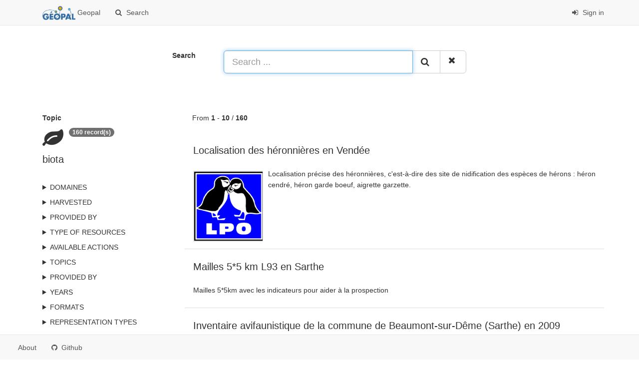

--- FILE ---
content_type: text/html;charset=utf-8
request_url: https://catalogue.geopal.org/geonetwork/srv/search?topicCat=biota
body_size: 6754
content:
<html ng-app="gn_search_default" lang="" id="ng-app">
  <head>
    <title>Geopal - Geopal</title>
    <meta charset="utf-8" />
    <meta name="viewport" content="initial-scale=1.0" />
    <meta name="apple-mobile-web-app-capable" content="yes" />
    <meta name="description" content="" />
    <meta name="keywords" content="" />
    <meta property="og:title" content="Geopal - Geopal" />
    <meta property="og:description" content="" />
    <meta property="og:site_name" content="" />
    <meta property="og:image" content="https://catalogue.geopal.org/geonetwork/images/logos/favicon.png" />
    <meta name="twitter:card" content="summary" />
    <meta name="twitter:image" content="https://catalogue.geopal.org/geonetwork/images/logos/favicon.png" />
    <meta name="twitter:title" content="Geopal - Geopal" />
    <meta name="twitter:description" content="" />
    <meta name="twitter:site" content="" />
    <link rel="icon" sizes="16x16 32x32 48x48" type="image/png" href="https://catalogue.geopal.org/geonetwork/images/logos/favicon.png" />
    <link href="https://catalogue.geopal.org/geonetwork/srv/eng/rss.search?sortBy=changeDate" rel="alternate" type="application/rss+xml" title="Geopal - Geopal" />
    <link href="https://catalogue.geopal.org/geonetwork/srv/eng/portal.opensearch" rel="search" type="application/opensearchdescription+xml" title="Geopal - Geopal" />
    <link href="https://catalogue.geopal.org/geonetwork/static/gn_search_default.css?v=cf6027ba57d14cfb14c0670ddabc77b568d5b6b7&amp;" rel="stylesheet" media="screen" />
    <link href="https://catalogue.geopal.org/geonetwork/static/gn_metadata_pdf.css?v=cf6027ba57d14cfb14c0670ddabc77b568d5b6b7&amp;" rel="stylesheet" media="print" />
  </head>
  <body class="gn-nojs ">
    <div class="gn-full">
      <div class="navbar navbar-default gn-top-bar" role="navigation">
        <div class="container">
          <div class="navbar-header">
            <button type="button" class="navbar-toggle collapsed" data-toggle="collapse" data-target="#navbar" title="" aria-expanded="false" aria-controls="navbar">
              <span class="sr-only" />
              <span class="icon-bar" />
              <span class="icon-bar" />
              <span class="icon-bar" />
            </button>
          </div>
          <div id="navbar" class="navbar-collapse collapse">
            <ul class="nav navbar-nav" id="topbar-left">
              <li>
                <a href="https://catalogue.geopal.org/geonetwork/srv/">
                  <img class="gn-logo" alt="" src="https://catalogue.geopal.org/geonetwork/images/logos/250986f2-e4bd-44b0-9c2e-6c30bc86bfa6.png" />
                  Geopal
                </a>
              </li>
              <li>
                <a title="Search" href="https://catalogue.geopal.org/geonetwork/srv/search" onclick="location.href=('https://catalogue.geopal.org/geonetwork/srv/eng/catalog.search#/search');return false;">
                  <i class="fa fa-fw fa-search hidden-sm"> </i>
                  <span>Search</span>
                </a>
              </li>
              <li id="map-menu" class="hidden-nojs">
                <a title="Map" href="https://catalogue.geopal.org/geonetwork/srv/eng/catalog.search#/map">
                  <i class="fa fa-fw fa-globe hidden-sm"> </i>
                  <span>Map</span>
                </a>
              </li>
            </ul>
            <ul class="nav navbar-nav navbar-right">
              <li>
                <a href="https://catalogue.geopal.org/geonetwork/srv/eng/catalog.signin" title="Sign in">
                  <i class="fa fa-sign-in fa-fw"> </i>
                  Sign in
                </a>
              </li>
            </ul>
          </div>
        </div>
      </div>
      <form action="https://catalogue.geopal.org/geonetwork/srv/search" class="form-horizontal" role="form">
        <div class="row gn-top-search" style="margin:20px">
          <div class="col-md-offset-3 col-md-1 relative">
            <b>Search</b>
          </div>
          <div class="col-md-5 relative">
            <div class="gn-form-any input-group input-group-lg">
              <input type="text" name="any" id="gn-any-field" aria-label="Search ..." placeholder="Search ..." value="" class="form-control" autofocus="" />
              <div class="input-group-btn">
                <button type="submit" class="btn btn-default" title="Search">
                  <i class="fa fa-search"> </i>
                </button>
                <a href="https://catalogue.geopal.org/geonetwork/srv/search" class="btn btn-default" title="Reset">
                  <i class="fa fa-times"> </i>
                </a>
              </div>
            </div>
            <input type="hidden" name="fast" value="index" />
          </div>
        </div>
      </form>
      <div class="container" role="main">
        <div class="row" id="250986f2-e4bd-44b0-9c2e-6c30bc86bfa6" itemscope="itemscope" itemtype="http://schema.org/DataCatalog">
          <meta itemprop="name" content="Geopal" />
          <span itemprop="publisher" itemscope="itemscope" itemtype="http://schema.org/Organization">
            <meta itemprop="name" content="Geopal" />
            <meta itemprop="email" content="" />
          </span>
          <meta itemprop="url" content="https://catalogue.geopal.org/geonetwork/srv/search" />
          <div class="col-md-3 gn-facet">
            <div>
              <div class="clearfix">
                <div class="gn-margin-bottom">
                  <strong>Topic</strong>
                </div>
                <div class="pull-left">
                  <span class="">
                    <i class="fa fa-3x gn-icon gn-icon-biota"> </i>
                  </span>
                  <h2>biota</h2>
                </div>
                <span class="badge">160 record(s)</span>
              </div>
               
            </div>
            <details>
              <summary>Domaines</summary>
              <ul>
                <li>
                  <label>
                    <a href="https://catalogue.geopal.org/geonetwork/srv/search?domainKeyword=https://catalogue.geopal.org/geonetwork//thesaurus/theme/domaine#rubric_2">
                      <span class="gn-facet-label">Services producteurs</span>
                      <span class="gn-facet-count">(102)</span>
                    </a>
                  </label>
                </li>
                <li>
                  <label>
                    <a href="https://catalogue.geopal.org/geonetwork/srv/search?domainKeyword=https://catalogue.geopal.org/geonetwork//thesaurus/theme/domaine#rubric_16">
                      <span class="gn-facet-label">Référentiels</span>
                      <span class="gn-facet-count">(40)</span>
                    </a>
                  </label>
                </li>
                <li>
                  <label>
                    <a href="https://catalogue.geopal.org/geonetwork/srv/search?domainKeyword=https://catalogue.geopal.org/geonetwork//thesaurus/theme/domaine#rubric_15">
                      <span class="gn-facet-label">Niveau de diffusion</span>
                      <span class="gn-facet-count">(24)</span>
                    </a>
                  </label>
                </li>
              </ul>
            </details>
            <details>
              <summary>Harvested</summary>
              <ul>
                <li>
                  <label>
                    <a href="https://catalogue.geopal.org/geonetwork/srv/search?isHarvested=y">
                      <span class="gn-facet-label">Yes</span>
                      <span class="gn-facet-count">(13)</span>
                    </a>
                  </label>
                </li>
                <li>
                  <label>
                    <a href="https://catalogue.geopal.org/geonetwork/srv/search?isHarvested=n">
                      <span class="gn-facet-label">No</span>
                      <span class="gn-facet-count">(147)</span>
                    </a>
                  </label>
                </li>
              </ul>
            </details>
            <details>
              <summary>Provided by</summary>
              <ul>
                <li>
                  <label>
                    <a href="https://catalogue.geopal.org/geonetwork/srv/search?_source=250986f2-e4bd-44b0-9c2e-6c30bc86bfa6">
                      <span class="gn-facet-label">Geopal</span>
                      <span class="gn-facet-count">(147)</span>
                    </a>
                  </label>
                </li>
                <li>
                  <label>
                    <a href="https://catalogue.geopal.org/geonetwork/srv/search?_source=dbda0417-3d49-44dc-96c3-10b530eed39b">
                      <span class="gn-facet-label">LOGRAMI</span>
                      <span class="gn-facet-count">(7)</span>
                    </a>
                  </label>
                </li>
                <li>
                  <label>
                    <a href="https://catalogue.geopal.org/geonetwork/srv/search?_source=0d99fd7d-9491-4c5f-ab9f-83aea2065e29">
                      <span class="gn-facet-label">Sigloire</span>
                      <span class="gn-facet-count">(4)</span>
                    </a>
                  </label>
                </li>
                <li>
                  <label>
                    <a href="https://catalogue.geopal.org/geonetwork/srv/search?_source=637e64b2-5f54-45c6-8739-d9e161239932">
                      <span class="gn-facet-label">OSUNA</span>
                      <span class="gn-facet-count">(1)</span>
                    </a>
                  </label>
                </li>
                <li>
                  <label>
                    <a href="https://catalogue.geopal.org/geonetwork/srv/search?_source=d23e2af4-a942-4291-820f-0c2e58081fa9">
                      <span class="gn-facet-label">geomayenne.fr</span>
                      <span class="gn-facet-count">(1)</span>
                    </a>
                  </label>
                </li>
              </ul>
            </details>
            <details>
              <summary>Type of resources</summary>
              <ul>
                <li>
                  <label>
                    <a href="https://catalogue.geopal.org/geonetwork/srv/search?type=dataset">
                      <span class="gn-facet-label">Dataset</span>
                      <span class="gn-facet-count">(143)</span>
                    </a>
                  </label>
                </li>
                <li>
                  <label>
                    <a href="https://catalogue.geopal.org/geonetwork/srv/search?type=series">
                      <span class="gn-facet-label">Series</span>
                      <span class="gn-facet-count">(17)</span>
                    </a>
                  </label>
                </li>
              </ul>
            </details>
            <details>
              <summary>Available actions</summary>
              <ul>
                <li>
                  <label>
                    <a href="https://catalogue.geopal.org/geonetwork/srv/search?mdActions=mdActions-download">
                      <span class="gn-facet-label">Downloadable</span>
                      <span class="gn-facet-count">(134)</span>
                    </a>
                  </label>
                </li>
                <li>
                  <label>
                    <a href="https://catalogue.geopal.org/geonetwork/srv/search?mdActions=mdActions-view">
                      <span class="gn-facet-label">Viewable</span>
                      <span class="gn-facet-count">(36)</span>
                    </a>
                  </label>
                </li>
              </ul>
            </details>
            <details>
              <summary>Topics</summary>
              <ul>
                <li>
                  <label>
                    <a href="https://catalogue.geopal.org/geonetwork/srv/search?topicCat=biota">
                      <span class="gn-facet-label">Biota</span>
                      <span class="gn-facet-count">(160)</span>
                    </a>
                  </label>
                </li>
                <li>
                  <label>
                    <a href="https://catalogue.geopal.org/geonetwork/srv/search?topicCat=inlandWaters">
                      <span class="gn-facet-label">Inland waters</span>
                      <span class="gn-facet-count">(49)</span>
                    </a>
                  </label>
                </li>
                <li>
                  <label>
                    <a href="https://catalogue.geopal.org/geonetwork/srv/search?topicCat=farming">
                      <span class="gn-facet-label">Farming</span>
                      <span class="gn-facet-count">(47)</span>
                    </a>
                  </label>
                </li>
                <li>
                  <label>
                    <a href="https://catalogue.geopal.org/geonetwork/srv/search?topicCat=location">
                      <span class="gn-facet-label">Location</span>
                      <span class="gn-facet-count">(46)</span>
                    </a>
                  </label>
                </li>
                <li>
                  <label>
                    <a href="https://catalogue.geopal.org/geonetwork/srv/search?topicCat=environment">
                      <span class="gn-facet-label">Environment</span>
                      <span class="gn-facet-count">(43)</span>
                    </a>
                  </label>
                </li>
                <li>
                  <label>
                    <a href="https://catalogue.geopal.org/geonetwork/srv/search?topicCat=structure">
                      <span class="gn-facet-label">Structure</span>
                      <span class="gn-facet-count">(42)</span>
                    </a>
                  </label>
                </li>
                <li>
                  <label>
                    <a href="https://catalogue.geopal.org/geonetwork/srv/search?topicCat=transportation">
                      <span class="gn-facet-label">Transportation</span>
                      <span class="gn-facet-count">(42)</span>
                    </a>
                  </label>
                </li>
                <li>
                  <label>
                    <a href="https://catalogue.geopal.org/geonetwork/srv/search?topicCat=elevation">
                      <span class="gn-facet-label">Elevation</span>
                      <span class="gn-facet-count">(42)</span>
                    </a>
                  </label>
                </li>
                <li>
                  <label>
                    <a href="https://catalogue.geopal.org/geonetwork/srv/search?topicCat=boundaries">
                      <span class="gn-facet-label">Boundaries</span>
                      <span class="gn-facet-count">(26)</span>
                    </a>
                  </label>
                </li>
                <li>
                  <label>
                    <a href="https://catalogue.geopal.org/geonetwork/srv/search?topicCat=intelligenceMilitary">
                      <span class="gn-facet-label">Intelligence military</span>
                      <span class="gn-facet-count">(26)</span>
                    </a>
                  </label>
                </li>
                <li>
                  <label>
                    <a href="https://catalogue.geopal.org/geonetwork/srv/search?topicCat=utilitiesCommunication">
                      <span class="gn-facet-label">Utilities communication</span>
                      <span class="gn-facet-count">(26)</span>
                    </a>
                  </label>
                </li>
                <li>
                  <label>
                    <a href="https://catalogue.geopal.org/geonetwork/srv/search?topicCat=economy">
                      <span class="gn-facet-label">Economy</span>
                      <span class="gn-facet-count">(24)</span>
                    </a>
                  </label>
                </li>
                <li>
                  <label>
                    <a href="https://catalogue.geopal.org/geonetwork/srv/search?topicCat=oceans">
                      <span class="gn-facet-label">Oceans</span>
                      <span class="gn-facet-count">(19)</span>
                    </a>
                  </label>
                </li>
                <li>
                  <label>
                    <a href="https://catalogue.geopal.org/geonetwork/srv/search?topicCat=imageryBaseMapsEarthCover">
                      <span class="gn-facet-label">Imagery base maps earth cover</span>
                      <span class="gn-facet-count">(2)</span>
                    </a>
                  </label>
                </li>
                <li>
                  <label>
                    <a href="https://catalogue.geopal.org/geonetwork/srv/search?topicCat=planningCadastre">
                      <span class="gn-facet-label">Planning cadastre</span>
                      <span class="gn-facet-count">(2)</span>
                    </a>
                  </label>
                </li>
                <li>
                  <label>
                    <a href="https://catalogue.geopal.org/geonetwork/srv/search?topicCat=climatologyMeteorologyAtmosphere">
                      <span class="gn-facet-label">Climatology, meteorology, atmosphere</span>
                      <span class="gn-facet-count">(1)</span>
                    </a>
                  </label>
                </li>
                <li>
                  <label>
                    <a href="https://catalogue.geopal.org/geonetwork/srv/search?topicCat=geoscientificInformation">
                      <span class="gn-facet-label">Geoscientific information</span>
                      <span class="gn-facet-count">(1)</span>
                    </a>
                  </label>
                </li>
              </ul>
            </details>
            <details>
              <summary>Provided by</summary>
              <ul>
                <li>
                  <label>
                    <a href="https://catalogue.geopal.org/geonetwork/srv/search?_source=250986f2-e4bd-44b0-9c2e-6c30bc86bfa6">
                      <span class="gn-facet-label">Geopal</span>
                      <span class="gn-facet-count">(147)</span>
                    </a>
                  </label>
                </li>
                <li>
                  <label>
                    <a href="https://catalogue.geopal.org/geonetwork/srv/search?_source=dbda0417-3d49-44dc-96c3-10b530eed39b">
                      <span class="gn-facet-label">LOGRAMI</span>
                      <span class="gn-facet-count">(7)</span>
                    </a>
                  </label>
                </li>
                <li>
                  <label>
                    <a href="https://catalogue.geopal.org/geonetwork/srv/search?_source=0d99fd7d-9491-4c5f-ab9f-83aea2065e29">
                      <span class="gn-facet-label">Sigloire</span>
                      <span class="gn-facet-count">(4)</span>
                    </a>
                  </label>
                </li>
                <li>
                  <label>
                    <a href="https://catalogue.geopal.org/geonetwork/srv/search?_source=637e64b2-5f54-45c6-8739-d9e161239932">
                      <span class="gn-facet-label">OSUNA</span>
                      <span class="gn-facet-count">(1)</span>
                    </a>
                  </label>
                </li>
                <li>
                  <label>
                    <a href="https://catalogue.geopal.org/geonetwork/srv/search?_source=d23e2af4-a942-4291-820f-0c2e58081fa9">
                      <span class="gn-facet-label">geomayenne.fr</span>
                      <span class="gn-facet-count">(1)</span>
                    </a>
                  </label>
                </li>
              </ul>
            </details>
            <details>
              <summary>Years</summary>
              <ul>
                <li>
                  <label>
                    <a href="https://catalogue.geopal.org/geonetwork/srv/search?createDateYear=2024">
                      <span class="gn-facet-label">2024</span>
                      <span class="gn-facet-count">(1)</span>
                    </a>
                  </label>
                </li>
                <li>
                  <label>
                    <a href="https://catalogue.geopal.org/geonetwork/srv/search?createDateYear=2021">
                      <span class="gn-facet-label">2021</span>
                      <span class="gn-facet-count">(2)</span>
                    </a>
                  </label>
                </li>
                <li>
                  <label>
                    <a href="https://catalogue.geopal.org/geonetwork/srv/search?createDateYear=2019">
                      <span class="gn-facet-label">2019</span>
                      <span class="gn-facet-count">(3)</span>
                    </a>
                  </label>
                </li>
                <li>
                  <label>
                    <a href="https://catalogue.geopal.org/geonetwork/srv/search?createDateYear=2018">
                      <span class="gn-facet-label">2018</span>
                      <span class="gn-facet-count">(3)</span>
                    </a>
                  </label>
                </li>
                <li>
                  <label>
                    <a href="https://catalogue.geopal.org/geonetwork/srv/search?createDateYear=2017">
                      <span class="gn-facet-label">2017</span>
                      <span class="gn-facet-count">(27)</span>
                    </a>
                  </label>
                </li>
                <li>
                  <label>
                    <a href="https://catalogue.geopal.org/geonetwork/srv/search?createDateYear=2016">
                      <span class="gn-facet-label">2016</span>
                      <span class="gn-facet-count">(5)</span>
                    </a>
                  </label>
                </li>
                <li>
                  <label>
                    <a href="https://catalogue.geopal.org/geonetwork/srv/search?createDateYear=2015">
                      <span class="gn-facet-label">2015</span>
                      <span class="gn-facet-count">(16)</span>
                    </a>
                  </label>
                </li>
                <li>
                  <label>
                    <a href="https://catalogue.geopal.org/geonetwork/srv/search?createDateYear=2014">
                      <span class="gn-facet-label">2014</span>
                      <span class="gn-facet-count">(10)</span>
                    </a>
                  </label>
                </li>
                <li>
                  <label>
                    <a href="https://catalogue.geopal.org/geonetwork/srv/search?createDateYear=2013">
                      <span class="gn-facet-label">2013</span>
                      <span class="gn-facet-count">(11)</span>
                    </a>
                  </label>
                </li>
                <li>
                  <label>
                    <a href="https://catalogue.geopal.org/geonetwork/srv/search?createDateYear=2012">
                      <span class="gn-facet-label">2012</span>
                      <span class="gn-facet-count">(33)</span>
                    </a>
                  </label>
                </li>
                <li>
                  <label>
                    <a href="https://catalogue.geopal.org/geonetwork/srv/search?createDateYear=2011">
                      <span class="gn-facet-label">2011</span>
                      <span class="gn-facet-count">(48)</span>
                    </a>
                  </label>
                </li>
                <li>
                  <label>
                    <a href="https://catalogue.geopal.org/geonetwork/srv/search?createDateYear=2010">
                      <span class="gn-facet-label">2010</span>
                      <span class="gn-facet-count">(17)</span>
                    </a>
                  </label>
                </li>
                <li>
                  <label>
                    <a href="https://catalogue.geopal.org/geonetwork/srv/search?createDateYear=2009">
                      <span class="gn-facet-label">2009</span>
                      <span class="gn-facet-count">(1)</span>
                    </a>
                  </label>
                </li>
                <li>
                  <label>
                    <a href="https://catalogue.geopal.org/geonetwork/srv/search?createDateYear=2008">
                      <span class="gn-facet-label">2008</span>
                      <span class="gn-facet-count">(2)</span>
                    </a>
                  </label>
                </li>
                <li>
                  <label>
                    <a href="https://catalogue.geopal.org/geonetwork/srv/search?createDateYear=2007">
                      <span class="gn-facet-label">2007</span>
                      <span class="gn-facet-count">(17)</span>
                    </a>
                  </label>
                </li>
                <li>
                  <label>
                    <a href="https://catalogue.geopal.org/geonetwork/srv/search?createDateYear=2002">
                      <span class="gn-facet-label">2002</span>
                      <span class="gn-facet-count">(1)</span>
                    </a>
                  </label>
                </li>
                <li>
                  <label>
                    <a href="https://catalogue.geopal.org/geonetwork/srv/search?createDateYear=1999">
                      <span class="gn-facet-label">1999</span>
                      <span class="gn-facet-count">(1)</span>
                    </a>
                  </label>
                </li>
              </ul>
            </details>
            <details>
              <summary>Formats</summary>
              <ul>
                <li>
                  <label>
                    <a href="https://catalogue.geopal.org/geonetwork/srv/search?format=DXF">
                      <span class="gn-facet-label">DXF</span>
                      <span class="gn-facet-count">(26)</span>
                    </a>
                  </label>
                </li>
                <li>
                  <label>
                    <a href="https://catalogue.geopal.org/geonetwork/srv/search?format=E00">
                      <span class="gn-facet-label">E00</span>
                      <span class="gn-facet-count">(2)</span>
                    </a>
                  </label>
                </li>
                <li>
                  <label>
                    <a href="https://catalogue.geopal.org/geonetwork/srv/search?format=EDIGeO">
                      <span class="gn-facet-label">EDIGeO</span>
                      <span class="gn-facet-count">(2)</span>
                    </a>
                  </label>
                </li>
                <li>
                  <label>
                    <a href="https://catalogue.geopal.org/geonetwork/srv/search?format=ESRI Shapefile">
                      <span class="gn-facet-label">ESRI Shapefile</span>
                      <span class="gn-facet-count">(10)</span>
                    </a>
                  </label>
                </li>
                <li>
                  <label>
                    <a href="https://catalogue.geopal.org/geonetwork/srv/search?format=Géoconcept Export">
                      <span class="gn-facet-label">Géoconcept Export</span>
                      <span class="gn-facet-count">(26)</span>
                    </a>
                  </label>
                </li>
                <li>
                  <label>
                    <a href="https://catalogue.geopal.org/geonetwork/srv/search?format=MIF/MID">
                      <span class="gn-facet-label">MIF/MID</span>
                      <span class="gn-facet-count">(26)</span>
                    </a>
                  </label>
                </li>
                <li>
                  <label>
                    <a href="https://catalogue.geopal.org/geonetwork/srv/search?format=SHP">
                      <span class="gn-facet-label">SHP</span>
                      <span class="gn-facet-count">(28)</span>
                    </a>
                  </label>
                </li>
                <li>
                  <label>
                    <a href="https://catalogue.geopal.org/geonetwork/srv/search?format=Texte-CSV">
                      <span class="gn-facet-label">Texte-CSV</span>
                      <span class="gn-facet-count">(1)</span>
                    </a>
                  </label>
                </li>
                <li>
                  <label>
                    <a href="https://catalogue.geopal.org/geonetwork/srv/search?format=Tiff">
                      <span class="gn-facet-label">Tiff</span>
                      <span class="gn-facet-count">(16)</span>
                    </a>
                  </label>
                </li>
                <li>
                  <label>
                    <a href="https://catalogue.geopal.org/geonetwork/srv/search?format=ZIP">
                      <span class="gn-facet-label">ZIP</span>
                      <span class="gn-facet-count">(85)</span>
                    </a>
                  </label>
                </li>
                <li>
                  <label>
                    <a href="https://catalogue.geopal.org/geonetwork/srv/search?format=aux">
                      <span class="gn-facet-label">aux</span>
                      <span class="gn-facet-count">(16)</span>
                    </a>
                  </label>
                </li>
                <li>
                  <label>
                    <a href="https://catalogue.geopal.org/geonetwork/srv/search?format=ecw">
                      <span class="gn-facet-label">ecw</span>
                      <span class="gn-facet-count">(16)</span>
                    </a>
                  </label>
                </li>
                <li>
                  <label>
                    <a href="https://catalogue.geopal.org/geonetwork/srv/search?format=gxt">
                      <span class="gn-facet-label">gxt</span>
                      <span class="gn-facet-count">(16)</span>
                    </a>
                  </label>
                </li>
                <li>
                  <label>
                    <a href="https://catalogue.geopal.org/geonetwork/srv/search?format=tab">
                      <span class="gn-facet-label">tab</span>
                      <span class="gn-facet-count">(16)</span>
                    </a>
                  </label>
                </li>
                <li>
                  <label>
                    <a href="https://catalogue.geopal.org/geonetwork/srv/search?format=tfw">
                      <span class="gn-facet-label">tfw</span>
                      <span class="gn-facet-count">(16)</span>
                    </a>
                  </label>
                </li>
              </ul>
            </details>
            <details>
              <summary>Representation types</summary>
              <ul>
                <li>
                  <label>
                    <a href="https://catalogue.geopal.org/geonetwork/srv/search?spatialRepresentationType=vector">
                      <span class="gn-facet-label">Vector</span>
                      <span class="gn-facet-count">(134)</span>
                    </a>
                  </label>
                </li>
                <li>
                  <label>
                    <a href="https://catalogue.geopal.org/geonetwork/srv/search?spatialRepresentationType=grid">
                      <span class="gn-facet-label">Grid</span>
                      <span class="gn-facet-count">(16)</span>
                    </a>
                  </label>
                </li>
                <li>
                  <label>
                    <a href="https://catalogue.geopal.org/geonetwork/srv/search?spatialRepresentationType=textTable">
                      <span class="gn-facet-label">Text, table</span>
                      <span class="gn-facet-count">(2)</span>
                    </a>
                  </label>
                </li>
              </ul>
            </details>
            <details>
              <summary>Update frequencies</summary>
              <ul>
                <li>
                  <label>
                    <a href="https://catalogue.geopal.org/geonetwork/srv/search?cl_maintenanceAndUpdateFrequency=biannually">
                      <span class="gn-facet-label">Biannually</span>
                      <span class="gn-facet-count">(24)</span>
                    </a>
                  </label>
                </li>
                <li>
                  <label>
                    <a href="https://catalogue.geopal.org/geonetwork/srv/search?cl_maintenanceAndUpdateFrequency=irregular">
                      <span class="gn-facet-label">Irregular</span>
                      <span class="gn-facet-count">(16)</span>
                    </a>
                  </label>
                </li>
                <li>
                  <label>
                    <a href="https://catalogue.geopal.org/geonetwork/srv/search?cl_maintenanceAndUpdateFrequency=annually">
                      <span class="gn-facet-label">Annually</span>
                      <span class="gn-facet-count">(2)</span>
                    </a>
                  </label>
                </li>
                <li>
                  <label>
                    <a href="https://catalogue.geopal.org/geonetwork/srv/search?cl_maintenanceAndUpdateFrequency=notPlanned">
                      <span class="gn-facet-label">Not planned</span>
                      <span class="gn-facet-count">(1)</span>
                    </a>
                  </label>
                </li>
                <li>
                  <label>
                    <a href="https://catalogue.geopal.org/geonetwork/srv/search?cl_maintenanceAndUpdateFrequency=asNeeded">
                      <span class="gn-facet-label">As needed</span>
                      <span class="gn-facet-count">(1)</span>
                    </a>
                  </label>
                </li>
                <li>
                  <label>
                    <a href="https://catalogue.geopal.org/geonetwork/srv/search?cl_maintenanceAndUpdateFrequency=continual">
                      <span class="gn-facet-label">Continual</span>
                      <span class="gn-facet-count">(1)</span>
                    </a>
                  </label>
                </li>
              </ul>
            </details>
            <details>
              <summary>status</summary>
              <ul>
                <li>
                  <label>
                    <a href="https://catalogue.geopal.org/geonetwork/srv/search?status=onGoing">
                      <span class="gn-facet-label">On going</span>
                      <span class="gn-facet-count">(26)</span>
                    </a>
                  </label>
                </li>
                <li>
                  <label>
                    <a href="https://catalogue.geopal.org/geonetwork/srv/search?status=completed">
                      <span class="gn-facet-label">Completed</span>
                      <span class="gn-facet-count">(18)</span>
                    </a>
                  </label>
                </li>
                <li>
                  <label>
                    <a href="https://catalogue.geopal.org/geonetwork/srv/search?status=historicalArchive">
                      <span class="gn-facet-label">Historical archive</span>
                      <span class="gn-facet-count">(1)</span>
                    </a>
                  </label>
                </li>
                <li>
                  <label>
                    <a href="https://catalogue.geopal.org/geonetwork/srv/search?status=underDevelopment">
                      <span class="gn-facet-label">Under development</span>
                      <span class="gn-facet-count">(1)</span>
                    </a>
                  </label>
                </li>
              </ul>
            </details>
            <details>
              <summary>Scale</summary>
              <ul>
                <li>
                  <label>
                    <a href="https://catalogue.geopal.org/geonetwork/srv/search?denominator=1000000">
                      <span class="gn-facet-label">1000000</span>
                      <span class="gn-facet-count">(10)</span>
                    </a>
                  </label>
                </li>
                <li>
                  <label>
                    <a href="https://catalogue.geopal.org/geonetwork/srv/search?denominator=500000">
                      <span class="gn-facet-label">500000</span>
                      <span class="gn-facet-count">(9)</span>
                    </a>
                  </label>
                </li>
                <li>
                  <label>
                    <a href="https://catalogue.geopal.org/geonetwork/srv/search?denominator=250000">
                      <span class="gn-facet-label">250000</span>
                      <span class="gn-facet-count">(9)</span>
                    </a>
                  </label>
                </li>
                <li>
                  <label>
                    <a href="https://catalogue.geopal.org/geonetwork/srv/search?denominator=100000">
                      <span class="gn-facet-label">100000</span>
                      <span class="gn-facet-count">(15)</span>
                    </a>
                  </label>
                </li>
                <li>
                  <label>
                    <a href="https://catalogue.geopal.org/geonetwork/srv/search?denominator=50000">
                      <span class="gn-facet-label">50000</span>
                      <span class="gn-facet-count">(16)</span>
                    </a>
                  </label>
                </li>
                <li>
                  <label>
                    <a href="https://catalogue.geopal.org/geonetwork/srv/search?denominator=25000">
                      <span class="gn-facet-label">25000</span>
                      <span class="gn-facet-count">(35)</span>
                    </a>
                  </label>
                </li>
                <li>
                  <label>
                    <a href="https://catalogue.geopal.org/geonetwork/srv/search?denominator=20000">
                      <span class="gn-facet-label">20000</span>
                      <span class="gn-facet-count">(9)</span>
                    </a>
                  </label>
                </li>
                <li>
                  <label>
                    <a href="https://catalogue.geopal.org/geonetwork/srv/search?denominator=10000">
                      <span class="gn-facet-label">10000</span>
                      <span class="gn-facet-count">(35)</span>
                    </a>
                  </label>
                </li>
                <li>
                  <label>
                    <a href="https://catalogue.geopal.org/geonetwork/srv/search?denominator=5000">
                      <span class="gn-facet-label">5000</span>
                      <span class="gn-facet-count">(27)</span>
                    </a>
                  </label>
                </li>
                <li>
                  <label>
                    <a href="https://catalogue.geopal.org/geonetwork/srv/search?denominator=2500">
                      <span class="gn-facet-label">2500</span>
                      <span class="gn-facet-count">(11)</span>
                    </a>
                  </label>
                </li>
              </ul>
            </details>
            <details>
              <summary>Resolution</summary>
              <ul>
                <li>
                  <label>
                    <a href="https://catalogue.geopal.org/geonetwork/srv/search?resolution=15.00 m">
                      <span class="gn-facet-label">15.00 m</span>
                      <span class="gn-facet-count">(2)</span>
                    </a>
                  </label>
                </li>
                <li>
                  <label>
                    <a href="https://catalogue.geopal.org/geonetwork/srv/search?resolution=100 m">
                      <span class="gn-facet-label">100 m</span>
                      <span class="gn-facet-count">(1)</span>
                    </a>
                  </label>
                </li>
                <li>
                  <label>
                    <a href="https://catalogue.geopal.org/geonetwork/srv/search?resolution=1 m">
                      <span class="gn-facet-label">1 m</span>
                      <span class="gn-facet-count">(24)</span>
                    </a>
                  </label>
                </li>
              </ul>
            </details>
          </div>
          <div class="col-md-9">
            <div class="row gn-pages">
              <div class="col-xs-12">
                From
                <b>1</b>
                -
                <b>10</b>
                /
                <b>160</b>
              </div>
            </div>
            <ul class="list-group gn-resultview gn-resultview-sumup">
              <li class="list-group-item gn-grid" id="0c1f88f8-23bd-40ef-90cd-51b60520f717" itemprop="dataset" itemscope="itemscope" itemtype="http://schema.org/Dataset">
                <meta itemprop="url" content="https://catalogue.geopal.org/geonetwork/srv/api/records/0c1f88f8-23bd-40ef-90cd-51b60520f717" />
                <div class="row" />
                <div class="gn-md-title">
                  <h1 itemprop="name">
                    <a href="https://catalogue.geopal.org/geonetwork/srv/api/records/0c1f88f8-23bd-40ef-90cd-51b60520f717" itemprop="url">Localisation des héronnières en Vendée</a>
                  </h1>
                </div>
                <div class="clearfix">
                  <div class="gn-md-thumbnail pull-left">
                    <img class="gn-img-thumbnail" itemprop="thumbnailUrl" alt="" src="https://catalogue.geopal.org/geonetwork/srv/api/records/0c1f88f8-23bd-40ef-90cd-51b60520f717/attachments/Lpo_s.png" />
                  </div>
                  <p itemprop="description">Localisation précise des héronnières, c'est-à-dire des site de nidification des espèces de hérons : héron cendré, héron garde boeuf, aigrette garzette.</p>
                </div>
              </li>
              <li class="list-group-item gn-grid" id="1e4c14b0-044f-486e-8256-b4ef032d5c8c" itemprop="dataset" itemscope="itemscope" itemtype="http://schema.org/Dataset">
                <meta itemprop="url" content="https://catalogue.geopal.org/geonetwork/srv/api/records/1e4c14b0-044f-486e-8256-b4ef032d5c8c" />
                <div class="row" />
                <div class="gn-md-title">
                  <h1 itemprop="name">
                    <a href="https://catalogue.geopal.org/geonetwork/srv/api/records/1e4c14b0-044f-486e-8256-b4ef032d5c8c" itemprop="url">Mailles 5*5 km L93 en Sarthe</a>
                  </h1>
                </div>
                <div class="clearfix">
                  <p itemprop="description">Mailles 5*5km avec les indicateurs pour aider à la prospection</p>
                </div>
              </li>
              <li class="list-group-item gn-grid" id="092bc45c-33ba-4aa6-93c4-b63a4363dfcd" itemprop="dataset" itemscope="itemscope" itemtype="http://schema.org/Dataset">
                <meta itemprop="url" content="https://catalogue.geopal.org/geonetwork/srv/api/records/092bc45c-33ba-4aa6-93c4-b63a4363dfcd" />
                <div class="row" />
                <div class="gn-md-title">
                  <h1 itemprop="name">
                    <a href="https://catalogue.geopal.org/geonetwork/srv/api/records/092bc45c-33ba-4aa6-93c4-b63a4363dfcd" itemprop="url">Inventaire avifaunistique de la commune de Beaumont-sur-Dême (Sarthe) en 2009</a>
                  </h1>
                </div>
                <div class="clearfix">
                  <div class="gn-md-thumbnail pull-left">
                    <img class="gn-img-thumbnail" itemprop="thumbnailUrl" alt="" src="https://catalogue.geopal.org/geonetwork/srv/api/records/092bc45c-33ba-4aa6-93c4-b63a4363dfcd/attachments/Lpo_s.png" />
                  </div>
                  <p itemprop="description">Liste des espèces d'oiseaux observées sur la commune de Beaumont-sur-Dême de mars à septembre 2009. Cet inventaire, de type qualitatif, a été conduit sur un quadrat de deux kilomètres sur deux. Il renseigne également sur le statut de conservation de l'espèce à différentes échelles (Appartenance aux Conventions Internationales, à la Directive oiseaux, statut de protection), le niveau de rareté et de priorité régionale.</p>
                </div>
              </li>
              <li class="list-group-item gn-grid" id="e5e05cff-6802-4d26-8f1a-57d5d2ae953a" itemprop="dataset" itemscope="itemscope" itemtype="http://schema.org/Dataset">
                <meta itemprop="url" content="https://catalogue.geopal.org/geonetwork/srv/api/records/e5e05cff-6802-4d26-8f1a-57d5d2ae953a" />
                <div class="row" />
                <div class="gn-md-title">
                  <h1 itemprop="name">
                    <a href="https://catalogue.geopal.org/geonetwork/srv/api/records/e5e05cff-6802-4d26-8f1a-57d5d2ae953a" itemprop="url">Répartition du Castor d'Europe en Mayenne</a>
                  </h1>
                </div>
                <div class="clearfix">
                  <div class="gn-md-thumbnail pull-left">
                    <img class="gn-img-thumbnail" itemprop="thumbnailUrl" alt="" src="https://catalogue.geopal.org/geonetwork/srv/api/records/e5e05cff-6802-4d26-8f1a-57d5d2ae953a/attachments/LOGO_MNE_s.png" />
                  </div>
                  <p itemprop="description">Cartographie de la présence du Castor d'Europe dans le département de la Mayenne. 
Le Castor d'Europe avait totalement disparu du bassin versant de la Loire depuis plusieurs siècles suite à sa chasse intensive pour sa fourrure et pour sa chair, l'espèce a été réintroduite à partir d'individus provenant du Rhône en 1974, dans le Loir et Cher. Il a depuis lors recolonisé le bassin de la Loire jusqu'au Maine et Loire, et un premier individu a été capturé en Mayenne en 2008, sur la rivière Oudon. En 2010, la première reproduction sur la rivière Mayenne a été prouvée suite à la capture de plusieurs individus juvéniles, à proximité d'un terrier découvert en 2009. Un suivi est réalisé par MNE, en partenariat avec l'ONCFS.
Cette espèce est inscrite en annexe 2 de la Directive "Habitats, faune, flore" (92/43/CEE), et est protégée au niveau national.
L'année de la dernière observation est renseignée, ainsi que le statut (individus en transit ou individus installés).</p>
                </div>
              </li>
              <li class="list-group-item gn-grid" id="d17f81e5-f0fc-4369-ab5d-e2f370f23416" itemprop="dataset" itemscope="itemscope" itemtype="http://schema.org/Dataset">
                <meta itemprop="url" content="https://catalogue.geopal.org/geonetwork/srv/api/records/d17f81e5-f0fc-4369-ab5d-e2f370f23416" />
                <div class="row" />
                <div class="gn-md-title">
                  <h1 itemprop="name">
                    <a href="https://catalogue.geopal.org/geonetwork/srv/api/records/d17f81e5-f0fc-4369-ab5d-e2f370f23416" itemprop="url">Localisation des sites de reproduction des ardéidés en Maine-et-Loire</a>
                  </h1>
                </div>
                <div class="clearfix">
                  <div class="gn-md-thumbnail pull-left">
                    <img class="gn-img-thumbnail" itemprop="thumbnailUrl" alt="" src="https://catalogue.geopal.org/geonetwork/srv/api/records/d17f81e5-f0fc-4369-ab5d-e2f370f23416/attachments/Lpo_s.png" />
                  </div>
                  <p itemprop="description">localisation précise des colonies de reproduction des hérons à l'échelle du département. Effectifs recensés (ou estimés) depuis quelques années pour certaines colonies (sites faisant l'objet de suivi réguliers).</p>
                </div>
              </li>
              <li class="list-group-item gn-grid" id="869050e7-c4be-4bee-b522-333f131cbcf5" itemprop="dataset" itemscope="itemscope" itemtype="http://schema.org/Dataset">
                <meta itemprop="url" content="https://catalogue.geopal.org/geonetwork/srv/api/records/869050e7-c4be-4bee-b522-333f131cbcf5" />
                <div class="row" />
                <div class="gn-md-title">
                  <h1 itemprop="name">
                    <a href="https://catalogue.geopal.org/geonetwork/srv/api/records/869050e7-c4be-4bee-b522-333f131cbcf5" itemprop="url">CBNBP</a>
                  </h1>
                </div>
                <div class="clearfix">
                  <p itemprop="description">Couche pour prospection</p>
                </div>
              </li>
              <li class="list-group-item gn-grid" id="540158c4-d128-4316-b77f-b9f6aeb6d806" itemprop="dataset" itemscope="itemscope" itemtype="http://schema.org/Dataset">
                <meta itemprop="url" content="https://catalogue.geopal.org/geonetwork/srv/api/records/540158c4-d128-4316-b77f-b9f6aeb6d806" />
                <div class="row" />
                <div class="gn-md-title">
                  <h1 itemprop="name">
                    <a href="https://catalogue.geopal.org/geonetwork/srv/api/records/540158c4-d128-4316-b77f-b9f6aeb6d806" itemprop="url">Approche de la population d'Oedicnèmes criards (Burhinus oedicnemus) en Sarthe</a>
                  </h1>
                </div>
                <div class="clearfix">
                  <div class="gn-md-thumbnail pull-left">
                    <img class="gn-img-thumbnail" itemprop="thumbnailUrl" alt="" src="https://catalogue.geopal.org/geonetwork/srv/api/records/540158c4-d128-4316-b77f-b9f6aeb6d806/attachments/Lpo_s.png" />
                  </div>
                  <p itemprop="description">Enquête destinée à évaluer la population d'0edicnèmes criards (Burhinus oedicnèmus) sur le département de la Sarthe sur l'année 2004. Cette espèce représente un enjeu fort en raison de son statut de conservation défavorable (espèce en déclin en Europe) et en raison de la responsabilité de la région et du département pour la conservation de l'espèce. Le nombre de couples nicheurs en Sarthe y est renseigné et localisés.</p>
                </div>
              </li>
              <li class="list-group-item gn-grid" id="b7d9904f-042c-45dd-b674-3bfda474f89b" itemprop="dataset" itemscope="itemscope" itemtype="http://schema.org/Dataset">
                <meta itemprop="url" content="https://catalogue.geopal.org/geonetwork/srv/api/records/b7d9904f-042c-45dd-b674-3bfda474f89b" />
                <div class="row" />
                <div class="gn-md-title">
                  <h1 itemprop="name">
                    <a href="https://catalogue.geopal.org/geonetwork/srv/api/records/b7d9904f-042c-45dd-b674-3bfda474f89b" itemprop="url">Données sur la nidification de l'Hirondelle rustique (Hirundo rustica) et l'Hirondelle de fenêtre (Delichon urbicum) en Sarthe (2005)</a>
                  </h1>
                </div>
                <div class="clearfix">
                  <div class="gn-md-thumbnail pull-left">
                    <img class="gn-img-thumbnail" itemprop="thumbnailUrl" alt="" src="https://catalogue.geopal.org/geonetwork/srv/api/records/b7d9904f-042c-45dd-b674-3bfda474f89b/attachments/Lpo_s.png" />
                  </div>
                  <p itemprop="description">Recensement et suivi des colonies et des nids d'Hirondelles rustiques et d'Hirondelles de fenêtres entre 2002 et 2005. Le nombre de nids construits, occupés, vides est renseigné, ainsi que les dates d'observations sur diverses communes.</p>
                </div>
              </li>
              <li class="list-group-item gn-grid" id="07039aa2-ba6b-441c-af50-ea726fc9fd5b" itemprop="dataset" itemscope="itemscope" itemtype="http://schema.org/Dataset">
                <meta itemprop="url" content="https://catalogue.geopal.org/geonetwork/srv/api/records/07039aa2-ba6b-441c-af50-ea726fc9fd5b" />
                <div class="row" />
                <div class="gn-md-title">
                  <h1 itemprop="name">
                    <a href="https://catalogue.geopal.org/geonetwork/srv/api/records/07039aa2-ba6b-441c-af50-ea726fc9fd5b" itemprop="url">Liste des oiseaux hivernants et migrateurs patrimoniaux connus par commune</a>
                  </h1>
                </div>
                <div class="clearfix">
                  <div class="gn-md-thumbnail pull-left">
                    <img class="gn-img-thumbnail" itemprop="thumbnailUrl" alt="" src="https://catalogue.geopal.org/geonetwork/srv/api/records/07039aa2-ba6b-441c-af50-ea726fc9fd5b/attachments/logo_bis.png" />
                  </div>
                  <p itemprop="description">Plusieurs structures naturalistes collectent des données d'observations sur les oiseaux dans les Pays de la Loire. Cette ressource dresse la liste des espèces hivernante et migratrice à l'échelle de chaque commune de la région Pays de la Loire sur la période 2000-2015. Seules les espèces dites patrimoniales, c'est-à-dire les espèces représentant un enjeu de conservation, ont été prises en compte. Ce lot de données a été réalisé à partir des bases de données suivantes : 
- www.faune-anjou.org, administrée par la LPO Anjou
- www.faune-vendee.org, administrée par la LPO Vendée
- www.faune-loire-atlantique.org, administrée par la LPO Loire-Atlantique, Bretagne Vivante et le Groupe Naturaliste de Loire-Atlantique
- www.faune-maine.org, administrée la LPO Sarthe et Mayenne Nature Environnement
- SICEN, administrée par le Conservatoire d'espaces naturels des Pays de la Loire

ATTENTION, les données disponibles dans cette ressource reflète un état des connaissances jusqu'à 2015. L'absence d'espèces dans certaine commune ne signifie pas nécessairement une absence réelle.

Pour chaque commune, figurent : le nom de l'espèce, l'année de la dernière observation et la source de la donnée.</p>
                </div>
              </li>
              <li class="list-group-item gn-grid" id="06a7e961-f3c9-43ce-925c-62777880c065" itemprop="dataset" itemscope="itemscope" itemtype="http://schema.org/Dataset">
                <meta itemprop="url" content="https://catalogue.geopal.org/geonetwork/srv/api/records/06a7e961-f3c9-43ce-925c-62777880c065" />
                <div class="row" />
                <div class="gn-md-title">
                  <h1 itemprop="name">
                    <a href="https://catalogue.geopal.org/geonetwork/srv/api/records/06a7e961-f3c9-43ce-925c-62777880c065" itemprop="url">Nombre d'espèces invasives par commune sarthoise observées après 2000</a>
                  </h1>
                </div>
                <div class="clearfix">
                  <p itemprop="description">Cette couche contient des statistiques sur la richesse en espèces invasives de chaque commune de la Sarthe observées après 2000. Trois catégories d'invasives définies au niveau régional sont considérées : IA - Invasives avérées ; IP - Invasives potentielles ; AS - espèce à surveiller. Ces catégories sont issues du document : Dortel F., Lacroix P., Le Bail J., Geslin J., Magnanon S., Vallet J. (2011) Liste des plantes vasculaires invasives des Pays de la Loire - Juillet 2011. Rapport du Conservatoire Botanique National de Brest - antenne Pays de la Loire avec la collaboration du Conservatoire Botanique National du Bassin parisien - délégation Sarthe, 28p. annexe. http://www.cbnbrest.fr/site/pdf/invasives_pdl.pdf</p>
                </div>
              </li>
            </ul>
          </div>
        </div>
      </div>
      <div class="navbar navbar-default gn-bottom-bar" role="navigation">
        <ul class="nav navbar-nav">
          <li class="gn-footer-text" />
          <li>
            <a href="http://geonetwork-opensource.org/">
              <i class="fa fa-fw"> </i>
              <span>About</span>
            </a>
          </li>
          <li class="hidden-sm">
            <a href="https://github.com/geonetwork/core-geonetwork">
              <i class="fa fa-github"> </i>
              <span>Github</span>
            </a>
          </li>
          <li>
            <a href="https://catalogue.geopal.org/geonetwork/doc/api" title="Learn how to use the catalog REST API."> </a>
          </li>
        </ul>
      </div>
    </div>
  </body>
</html>